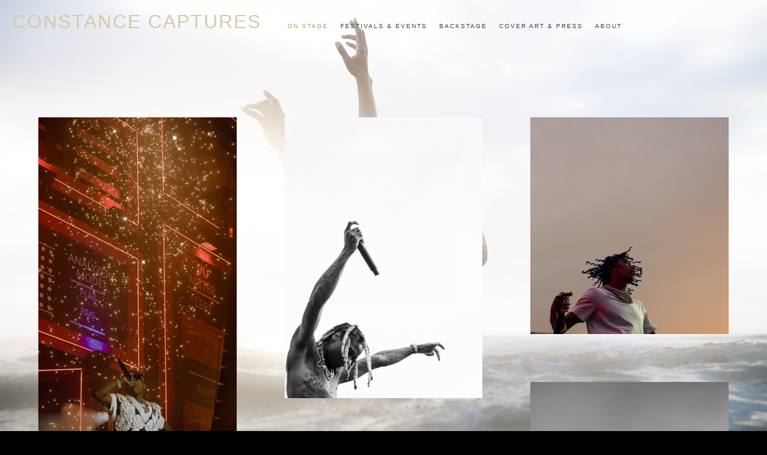

--- FILE ---
content_type: text/html; charset=UTF-8
request_url: https://www.constancecaptures.com/backstage/
body_size: 9774
content:
<!doctype html>
<html lang="en" site-body ng-controller="baseController" prefix="og: http://ogp.me/ns#">
<head>
        <title>BACKSTAGE</title>
    <base href="/">
    <meta charset="UTF-8">
    <meta http-equiv="X-UA-Compatible" content="IE=edge,chrome=1">
    <meta name="viewport" content="width=device-width, initial-scale=1">

    <link rel="manifest" href="/manifest.webmanifest">

	
    <meta name="keywords" content="constancecaptures.com, BACKSTAGE, Music concert photographer Munich hiphop rap rnb">
    <meta name="generator" content="constancecaptures.com">
    <meta name="author" content="constancecaptures.com">

    <meta itemprop="name" content="BACKSTAGE">
    <meta itemprop="url" content="https://www.constancecaptures.com/backstage/">

    <link rel="alternate" type="application/rss+xml" title="RSS BACKSTAGE" href="/extra/rss" />
    <!-- Open Graph data -->
    <meta property="og:title" name="title" content="BACKSTAGE">

	
    <meta property="og:site_name" content="Constance Captures">
    <meta property="og:url" content="https://www.constancecaptures.com/backstage/">
    <meta property="og:type" content="website">

            <!--    This part will not change dynamically: except for Gallery image-->

    <meta property="og:image" content="https://dvqlxo2m2q99q.cloudfront.net/000_clients/1339501/page/1339501ypMLlR4x.jpg">
    <meta property="og:image:height" content="3442">
    <meta property="og:image:width" content="2145">

    
    <meta property="fb:app_id" content="291101395346738">

    <!-- Twitter Card data -->
    <meta name="twitter:url" content="https://www.constancecaptures.com/backstage/">
    <meta name="twitter:title" content="BACKSTAGE">

	
	<meta name="twitter:site" content="Constance Captures">
    <meta name="twitter:creator" content="constancecaptures.com">

    <link rel="dns-prefetch" href="https://cdn.portfolioboxdns.com">

    	
	<link rel="icon" href="https://dvqlxo2m2q99q.cloudfront.net/000_clients/1339501/file/32x32-13395017IOB3OZX.ico" type="image/x-icon" />
    <link rel="shortcut icon" href="https://dvqlxo2m2q99q.cloudfront.net/000_clients/1339501/file/32x32-13395017IOB3OZX.jpg" type="image/jpeg" />
    <link rel="apple-touch-icon" sizes="57x57" href="https://dvqlxo2m2q99q.cloudfront.net/000_clients/1339501/file/57x57-13395017IOB3OZX.jpg" type="image/jpeg" />
	<link rel="apple-touch-icon" sizes="114x114" href="https://dvqlxo2m2q99q.cloudfront.net/000_clients/1339501/file/114x114-13395017IOB3OZX.jpg" type="image/jpeg" />
	<link rel="apple-touch-icon" sizes="72x72" href="https://dvqlxo2m2q99q.cloudfront.net/000_clients/1339501/file/72x72-13395017IOB3OZX.jpg" type="image/jpeg" />
	<link rel="apple-touch-icon" sizes="144x144" href="https://dvqlxo2m2q99q.cloudfront.net/000_clients/1339501/file/144x144-13395017IOB3OZX.jpg" type="image/jpeg" />
	<link rel="apple-touch-icon" sizes="60x60" href="https://dvqlxo2m2q99q.cloudfront.net/000_clients/1339501/file/60x60-13395017IOB3OZX.jpg" type="image/jpeg" />
	<link rel="apple-touch-icon" sizes="120x120" href="https://dvqlxo2m2q99q.cloudfront.net/000_clients/1339501/file/120x120-13395017IOB3OZX.jpg" type="image/jpeg" />
	<link rel="apple-touch-icon" sizes="76x76" href="https://dvqlxo2m2q99q.cloudfront.net/000_clients/1339501/file/76x76-13395017IOB3OZX.jpg" type="image/jpeg" />
	<link rel="apple-touch-icon" sizes="152x152" href="https://dvqlxo2m2q99q.cloudfront.net/000_clients/1339501/file/152x152-13395017IOB3OZX.jpg" type="image/jpeg" />
	<link rel="apple-touch-icon" sizes="196x196" href="https://dvqlxo2m2q99q.cloudfront.net/000_clients/1339501/file/196x196-13395017IOB3OZX.jpg" type="image/jpeg" />
	<link rel="mask-icon" href="https://dvqlxo2m2q99q.cloudfront.net/000_clients/1339501/file/16x16-13395017IOB3OZX.svg">
	<link rel="icon" href="https://dvqlxo2m2q99q.cloudfront.net/000_clients/1339501/file/196x196-13395017IOB3OZX.jpg" type="image/jpeg" />
	<link rel="icon" href="https://dvqlxo2m2q99q.cloudfront.net/000_clients/1339501/file/192x192-13395017IOB3OZX.jpg" type="image/jpeg" />
	<link rel="icon" href="https://dvqlxo2m2q99q.cloudfront.net/000_clients/1339501/file/168x168-13395017IOB3OZX.jpg" type="image/jpeg" />
	<link rel="icon" href="https://dvqlxo2m2q99q.cloudfront.net/000_clients/1339501/file/96x96-13395017IOB3OZX.jpg" type="image/jpeg" />
	<link rel="icon" href="https://dvqlxo2m2q99q.cloudfront.net/000_clients/1339501/file/48x48-13395017IOB3OZX.jpg" type="image/jpeg" />
	<link rel="icon" href="https://dvqlxo2m2q99q.cloudfront.net/000_clients/1339501/file/32x32-13395017IOB3OZX.jpg" type="image/jpeg" />
	<link rel="icon" href="https://dvqlxo2m2q99q.cloudfront.net/000_clients/1339501/file/16x16-13395017IOB3OZX.jpg" type="image/jpeg" />
	<link rel="icon" href="https://dvqlxo2m2q99q.cloudfront.net/000_clients/1339501/file/128x128-13395017IOB3OZX.jpg" type="image/jpeg" />
	<meta name="application-name" content="Constance Captures"/>
	<meta name="theme-color" content="#000000">
	<meta name="msapplication-config" content="browserconfig.xml" />

	<!-- sourcecss -->
<link rel="stylesheet" href="https://cdn.portfolioboxdns.com/pb3/application/_output/pb.out.front.ver.1753775869462.css" />
<!-- /sourcecss -->

    
            <script>
                var _gaq = _gaq || [];
                

                (function() {
                    var ga = document.createElement('script'); ga.type = 'text/javascript'; ga.async = true;
                    ga.src = ('https:' == document.location.protocol ? 'https://ssl' : 'http://www') + '.google-analytics.com/ga.js';
                    var s = document.getElementsByTagName('script')[0]; s.parentNode.insertBefore(ga, s);
                })();
            </script>
            

</head>
<body id="pb3-body" pb-style="siteBody.getStyles()" style="visibility: hidden;" ng-cloak class="{{siteBody.getClasses()}}" data-rightclick="{{site.EnableRightClick}}" data-imgshadow="{{site.ThumbDecorationHasShadow}}" data-imgradius="{{site.ThumbDecorationBorderRadius}}"  data-imgborder="{{site.ThumbDecorationBorderWidth}}">

<img ng-if="site.LogoDoUseFile == 1" ng-src="{{site.LogoFilePath}}" alt="" style="display:none;">

<pb-scrol-to-top></pb-scrol-to-top>

<div class="containerNgView" ng-view autoscroll="true" page-font-helper></div>

<div class="base" ng-cloak>
    <div ng-if="base.popup.show" class="popup">
        <div class="bg" ng-click="base.popup.close()"></div>
        <div class="content basePopup">
            <div ng-include="base.popup.view"></div>
        </div>
    </div>
</div>

<logout-front></logout-front>

<script src="https://cdn.portfolioboxdns.com/pb3/application/_output/3rd.out.front.ver.js"></script>

<!-- sourcejs -->
<script src="https://cdn.portfolioboxdns.com/pb3/application/_output/pb.out.front.ver.1753775869462.js"></script>
<!-- /sourcejs -->


<script>
    var isLoadedFromServer = true;
    var seeLiveMobApp = "";

    if(seeLiveMobApp == true || seeLiveMobApp == 1){
        if(pb.utils.isMobile() == true){
            pbAng.isMobileFront = seeLiveMobApp;
        }
    }
    var serverData = {
        siteJson : {"Guid":"19219ZZaybkIVuW3","Id":1339501,"Url":"constancecaptures.com","IsUnpublished":0,"SecondaryUrl":"constancevanrheenen.portfoliobox.net","AccountType":1,"LanguageId":0,"IsSiteLocked":0,"MetaValidationTag":null,"CustomCss":"","CustomHeaderBottom":null,"CustomBodyBottom":"","MobileLogoText":"Constance Captures","MobileMenuBoxColor":"#000000","MobileLogoDoUseFile":0,"MobileLogoFileName":"constance-captures-1-removebg-preview-240b05.png","MobileLogoFileHeight":500,"MobileLogoFileWidth":500,"MobileLogoFileNameS3Id":0,"MobileLogoFilePath":"https:\/\/dvqlxo2m2q99q.cloudfront.net\/000_clients\/1339501\/file\/constance-captures-1-removebg-preview-240b05.png","MobileLogoFontFamily":"Asap Condensed","MobileLogoFontSize":"24px","MobileLogoFontVariant":700,"MobileLogoFontColor":"#d6caab","MobileMenuFontFamily":"Verdana, Geneva, sans-serif","MobileMenuFontSize":"14px","MobileMenuFontVariant":"","MobileMenuFontColor":"#403f40","MobileMenuIconColor":"#403f40","SiteTitle":"Constance Captures","SeoKeywords":"Music concert photographer Munich hiphop rap rnb","SeoDescription":"Music and concert photographer based in Germany. ","ShowSocialMediaLinks":0,"SocialButtonStyle":2,"SocialButtonColor":"#c4b20e","SocialShowShareButtons":0,"SocialFacebookShareUrl":"constancecaptures.com","SocialFacebookUrl":null,"SocialTwitterUrl":null,"SocialFlickrUrl":null,"SocialLinkedInUrl":null,"SocialGooglePlusUrl":null,"SocialPinterestUrl":null,"SocialInstagramUrl":"https:\/\/www.instagram.com\/constance.captures\/","SocialBlogUrl":null,"SocialFollowButton":0,"SocialFacebookPicFileName":"13395012NRFLjyy.png","SocialHideLikeButton":1,"SocialFacebookPicFileNameS3Id":0,"SocialFacebookPicFilePath":"https:\/\/dvqlxo2m2q99q.cloudfront.net\/000_clients\/1339501\/file\/13395012NRFLjyy.png","BgImagePosition":1,"BgUseImage":0,"BgColor":"#000000","BgFileName":null,"BgFileWidth":null,"BgFileHeight":null,"BgFileNameS3Id":null,"BgFilePath":null,"BgBoxColor":"#000000","LogoDoUseFile":0,"LogoText":"Constance Captures","LogoFileName":"13395011F4SUHXY.jpg","LogoFileHeight":566,"LogoFileWidth":800,"LogoFileNameS3Id":0,"LogoFilePath":"https:\/\/dvqlxo2m2q99q.cloudfront.net\/000_clients\/1339501\/file\/13395011F4SUHXY.jpg","LogoDisplayHeight":"89px","LogoFontFamily":"Impact, Charcoal, sans-serif","LogoFontVariant":null,"LogoFontSize":"32px","LogoFontColor":"#d6caab","LogoFontSpacing":"4px","LogoFontUpperCase":1,"ActiveMenuFontIsUnderline":0,"ActiveMenuFontIsItalic":0,"ActiveMenuFontIsBold":0,"ActiveMenuFontColor":"#b39a6b","HoverMenuFontIsUnderline":0,"HoverMenuFontIsItalic":0,"HoverMenuFontIsBold":0,"HoverMenuBackgroundColor":null,"ActiveMenuBackgroundColor":null,"MenuFontFamily":"Verdana, Geneva, sans-serif","MenuFontVariant":"","MenuFontSize":"10px","MenuFontColor":"#403f40","MenuFontColorHover":"#ffffff","MenuBoxColor":"#000000","MenuBoxBorder":1,"MenuFontSpacing":"8px","MenuFontUpperCase":1,"H1FontFamily":"Verdana, Geneva, sans-serif","H1FontVariant":null,"H1FontColor":"#fffcff","H1FontSize":"23px","H1Spacing":"2px","H1UpperCase":1,"H2FontFamily":"'Trebuchet MS', Helvetica, sans-serif","H2FontVariant":null,"H2FontColor":"#ffffff","H2FontSize":"20px","H2Spacing":"1px","H2UpperCase":1,"H3FontFamily":"'Trebuchet MS', Helvetica, sans-serif","H3FontVariant":null,"H3FontColor":"#ffffff","H3FontSize":"14px","H3Spacing":"1px","H3UpperCase":0,"PFontFamily":"Verdana, Geneva, sans-serif","PFontVariant":null,"PFontColor":"#e8e8e8","PFontSize":"12px","PLineHeight":"30px","PLinkColor":"#b39a6b","PLinkColorHover":"#ffffff","PSpacing":"1px","PUpperCase":0,"ListFontFamily":"'Trebuchet MS', Helvetica, sans-serif","ListFontVariant":null,"ListFontColor":"#e8e8e8","ListFontSize":"11px","ListSpacing":"7px","ListUpperCase":1,"ButtonColor":"#e8e8e8","ButtonHoverColor":"#4d4d4d","ButtonTextColor":"#ffffff","SiteWidth":1,"ImageQuality":0,"DznLayoutGuid":8,"DsnLayoutViewFile":"horizontal03","DsnLayoutTitle":"horizontal03","DsnLayoutType":"wide","DsnMobileLayoutGuid":9,"DsnMobileLayoutViewFile":"mobilemenu09","DsnMobileLayoutTitle":"mobilemenu09","FaviconFileNameS3Id":0,"FaviconFileName":"144x144-13395017IOB3OZX.jpg","FaviconFilePath":"https:\/\/dvqlxo2m2q99q.cloudfront.net\/000_clients\/1339501\/file\/144x144-13395017IOB3OZX.jpg","ThumbDecorationBorderRadius":"0px","ThumbDecorationBorderWidth":"0px","ThumbDecorationBorderColor":"#000000","ThumbDecorationHasShadow":0,"MobileLogoDisplayHeight":"80px","IsFooterActive":0,"FooterContent":"","MenuIsInfoBoxActive":0,"MenuInfoBoxText":"","MenuImageFileName":null,"MenuImageFileNameS3Id":null,"MenuImageFilePath":null,"FontCss":"<link id='sitefonts' href='https:\/\/fonts.googleapis.com\/css?subset=latin,latin-ext,greek,cyrillic&family=Asap+Condensed:700' rel='stylesheet' type='text\/css'>","ShopSettings":{"Guid":"1339501Tbue1jep","SiteId":1339501,"ShopName":null,"Email":null,"ResponseSubject":null,"ResponseEmail":null,"ReceiptNote":null,"PaymentMethod":null,"InvoiceDueDays":30,"HasStripeUserData":null,"Address":null,"Zip":null,"City":null,"CountryCode":null,"OrgNr":null,"PayPalEmail":null,"Currency":null,"ShippingInfo":null,"ReturnPolicy":null,"TermsConditions":null,"ShippingRegions":[],"TaxRegions":[]},"UserTranslatedText":{"Guid":"1339501loX6JK0H","SiteId":1339501,"Message":"Message","YourName":"Your Name","EnterTheLetters":"Enter The Letters","Send":"Send","ThankYou":"Thank You","Refresh":"Refresh","Follow":"Follow","Comment":"Comment","Share":"Share","CommentOnPage":"Comment On Page","ShareTheSite":"Share The Site","ShareThePage":"Share The Page","AddToCart":"Add To Cart","ItemWasAddedToTheCart":"Item Was Added To The Cart","Item":"Item","YourCart":"Your Cart","YourInfo":"Your Info","Quantity":"Quantity","Product":"Product","ItemInCart":"Item In Cart","BillingAddress":"Billing Address","ShippingAddress":"Shipping Address","OrderSummary":"Order Summary","ProceedToPay":"Proceed To Payment","Payment":"Payment","CardPayTitle":"Credit card information","PaypalPayTitle":"This shop uses paypal to process your payment","InvoicePayTitle":"This shop uses invoice to collect your payment","ProceedToPaypal":"Proceed to paypal to pay","ConfirmInvoice":"Confirm and receive invoice","NameOnCard":"Name on card","APrice":"A Price","Options":"Options","SelectYourCountry":"Select Your Country","Remove":"Remove","NetPrice":"Net Price","Vat":"Vat","ShippingCost":"Shipping Cost","TotalPrice":"Total Price","Name":"Name","Address":"Address","Zip":"Zip","City":"City","State":"State\/Province","Country":"Country","Email":"Email","Phone":"Phone","ShippingInfo":"Shipping Info","Checkout":"Checkout","Organization":"Organization","DescriptionOrder":"Description","InvoiceDate":"Invoice Date","ReceiptDate":"Receipt Date","AmountDue":"Amount Due","AmountPaid":"Amount Paid","ConfirmAndCheckout":"Confirm And Checkout","Back":"Back","Pay":"Pay","ClickToPay":"Click To Pay","AnErrorHasOccurred":"An Error Has Occurred","PleaseContactUs":"Please Contact Us","Receipt":"Receipt","Print":"Print","Date":"Date","OrderNr":"Order Number","PayedWith":"Paid With","Seller":"Seller","HereIsYourReceipt":"Here Is Your Receipt","AcceptTheTerms":"Accept The Terms","Unsubscribe":"Unsubscribe","ViewThisOnline":"View This Online","Price":"Price","SubTotal":"Subtotal","Tax":"Tax","OrderCompleteMessage":"Please download your receipt.","DownloadReceipt":"Download Receipt","ReturnTo":"Return to site","ItemPurchasedFrom":"items was purchased from","SameAs":"Same As","SoldOut":"SOLD OUT","ThisPageIsLocked":"This page is locked","Invoice":"Invoice","BillTo":"Bill to:","Ref":"Reference no.","DueDate":"Due date","Notes":"Notes:","CookieMessage":"We are using cookies to give you the best experience on our site. By continuing to use this website you are agreeing to the use of cookies.","CompleteOrder":"Thank you for your order!","Prev":"Previous","Next":"Next","Tags":"Tags","Description":"Description","Educations":"Education","Experiences":"Experience","Awards":"Awards","Exhibitions":"Exhibitions","Skills":"Skills","Interests":"Interests","Languages":"Languages","Contacts":"Contacts","Present":"Present","created_at":"2019-08-08 22:20:02","updated_at":"2019-08-08 22:20:02"},"GoogleAnalyticsSnippet":"Music and concert photographer based in Munich.","GoogleAnalyticsObjects":"{\"objType\":\"_gaq\",\"account\":\"\"}","EnableRightClick":1,"EnableCookie":0,"EnableRSS":0,"SiteBGThumb":null,"ClubType":null,"ClubMemberAtSiteId":null,"ProfileImageFileName":null,"ProfileImageS3Id":null,"CoverImageFileName":null,"CoverImageS3Id":null,"ProfileImageFilePath":null,"CoverImageFilePath":null,"StandardBgImage":null,"NrOfProLikes":0,"NrOfFreeLikes":0,"NrOfLikes":0,"ClientCountryCode":"NL","HasRequestedSSLCert":3,"CertNextUpdateDate":1731550836,"IsFlickrWizardComplete":null,"FlickrNsId":null,"SignUpAccountType":1,"created_at":1565295602000},
        pageJson : {"Guid":"1339501fA6HP4FL","PageTitle":"BACKSTAGE","Uri":"backstage","IsStartPage":0,"IsFavorite":0,"IsUnPublished":0,"IsPasswordProtected":0,"SeoDescription":"","BlockContent":"","DescriptionPosition":1,"ListImageMargin":"24px","ListImageSize":3,"BgImage":"1339501jAVjyb9i.jpg","BgImageHeight":6720,"BgImageWidth":4480,"BgImagePosition":0,"BgImageS3LocationId":0,"PageBGThumb":1,"AddedToClubId":1,"DznTemplateGuid":59,"DsnTemplateType":"galleries","DsnTemplateSubGroup":"thumbs","DsnTemplatePartDirective":"part-gallery-thumb","DsnTemplateViewFile":"evenrows","DsnTemplateProperties":[{"type":"main-text-prop","position":"contentPanel"},{"type":"main-text-position-prop","position":"displaySettings","settings":{"enablePreStyle":0}},{"type":"gallery-prop","position":"contentPanel"},{"type":"image-size-prop","position":"displaySettings"},{"type":"image-margin-prop","position":"displaySettings"},{"type":"show-list-text-prop","position":"displaySettings"}],"DsnTemplateHasPicview":1,"DsnTemplateIsCustom":null,"DsnTemplateCustomTitle":null,"DsnTemplateCustomHtml":"","DsnTemplateCustomCss":"","DsnTemplateCustomJs":"","DznPicviewGuid":10,"DsnPicviewSettings":{"ShowTextPosition":1,"ShowEffect":1,"ShowTiming":1,"ShowPauseTiming":1},"DsnPicviewViewFile":"lightbox","DsnPicViewIsLinkable":0,"Picview":{"Fx":"fade","Timing":10000,"PauseTiming":1,"TextPosition":0,"BgSize":null},"DoShowGalleryItemListText":1,"FirstGalleryItemGuid":"1339501ypMLlR4x","GalleryItems":[{"Guid":"1339501ypMLlR4x","SiteId":1339501,"PageGuid":"1339501fA6HP4FL","FileName":"1339501ypMLlR4x.jpg","S3LocationId":0,"VideoThumbUrl":null,"VideoUrl":null,"VideoItemGuid":null,"Height":3442,"Width":2145,"Idx":0,"ListText":"Trippie Redd","TextContent":""},{"Guid":"1339501o6cmsjxM","SiteId":1339501,"PageGuid":"1339501fA6HP4FL","FileName":"1339501o6cmsjxM.jpg","S3LocationId":0,"VideoThumbUrl":null,"VideoUrl":null,"VideoItemGuid":null,"Height":6545,"Width":4363,"Idx":1,"ListText":"","TextContent":""},{"Guid":"1339501PpZwc0MD","SiteId":1339501,"PageGuid":"1339501fA6HP4FL","FileName":"1339501PpZwc0MD.jpg","S3LocationId":0,"VideoThumbUrl":null,"VideoUrl":null,"VideoItemGuid":null,"Height":6720,"Width":4480,"Idx":2,"ListText":"","TextContent":""},{"Guid":"13395015yqMUHnt","SiteId":1339501,"PageGuid":"1339501fA6HP4FL","FileName":"13395015yqMUHnt.jpg","S3LocationId":0,"VideoThumbUrl":null,"VideoUrl":null,"VideoItemGuid":null,"Height":6720,"Width":4480,"Idx":3,"ListText":"","TextContent":""},{"Guid":"1339501mmLiBMIV","SiteId":1339501,"PageGuid":"1339501fA6HP4FL","FileName":"1339501mmLiBMIV.jpg","S3LocationId":0,"VideoThumbUrl":null,"VideoUrl":null,"VideoItemGuid":null,"Height":3942,"Width":2633,"Idx":4,"ListText":"CKAY","TextContent":""},{"Guid":"1339501PltF1504","SiteId":1339501,"PageGuid":"1339501fA6HP4FL","FileName":"1339501PltF1504.jpg","S3LocationId":0,"VideoThumbUrl":null,"VideoUrl":null,"VideoItemGuid":null,"Height":4240,"Width":2832,"Idx":5,"ListText":"Sigourney K","TextContent":""},{"Guid":"1339501Q84sTYhk","SiteId":1339501,"PageGuid":"1339501fA6HP4FL","FileName":"1339501Q84sTYhk.jpg","S3LocationId":0,"VideoThumbUrl":null,"VideoUrl":null,"VideoItemGuid":null,"Height":4240,"Width":2832,"Idx":6,"ListText":"Yade Lauren","TextContent":""},{"Guid":"1339501dZXbb2X7","SiteId":1339501,"PageGuid":"1339501fA6HP4FL","FileName":"1339501dZXbb2X7.jpg","S3LocationId":0,"VideoThumbUrl":null,"VideoUrl":null,"VideoItemGuid":null,"Height":3372,"Width":2101,"Idx":7,"ListText":"Oh My! Festival","TextContent":""},{"Guid":"13395015bWeRHW4","SiteId":1339501,"PageGuid":"1339501fA6HP4FL","FileName":"13395015bWeRHW4.jpg","S3LocationId":0,"VideoThumbUrl":null,"VideoUrl":null,"VideoItemGuid":null,"Height":4480,"Width":2987,"Idx":8,"ListText":"M Huncho","TextContent":""},{"Guid":"13395019WUHKRDQ","SiteId":1339501,"PageGuid":"1339501fA6HP4FL","FileName":"13395019WUHKRDQ.jpg","S3LocationId":0,"VideoThumbUrl":null,"VideoUrl":null,"VideoItemGuid":null,"Height":897,"Width":575,"Idx":9,"ListText":"","TextContent":""},{"Guid":"1339501owhYSP0i","SiteId":1339501,"PageGuid":"1339501fA6HP4FL","FileName":"1339501owhYSP0i.jpg","S3LocationId":0,"VideoThumbUrl":null,"VideoUrl":null,"VideoItemGuid":null,"Height":6720,"Width":4480,"Idx":10,"ListText":"","TextContent":""},{"Guid":"13395015RYJJtph","SiteId":1339501,"PageGuid":"1339501fA6HP4FL","FileName":"13395015RYJJtph.jpg","S3LocationId":0,"VideoThumbUrl":null,"VideoUrl":null,"VideoItemGuid":null,"Height":6101,"Width":4480,"Idx":11,"ListText":"","TextContent":""},{"Guid":"1339501iObWSoWm","SiteId":1339501,"PageGuid":"1339501fA6HP4FL","FileName":"1339501iObWSoWm.jpg","S3LocationId":0,"VideoThumbUrl":null,"VideoUrl":null,"VideoItemGuid":null,"Height":6720,"Width":4480,"Idx":12,"ListText":"Joshua J","TextContent":""},{"Guid":"13395016L5aZG60","SiteId":1339501,"PageGuid":"1339501fA6HP4FL","FileName":"13395016L5aZG60.jpg","S3LocationId":0,"VideoThumbUrl":null,"VideoUrl":null,"VideoItemGuid":null,"Height":6720,"Width":4480,"Idx":13,"ListText":"","TextContent":""},{"Guid":"1339501ZJ29TRzu","SiteId":1339501,"PageGuid":"1339501fA6HP4FL","FileName":"1339501ZJ29TRzu.jpg","S3LocationId":0,"VideoThumbUrl":null,"VideoUrl":null,"VideoItemGuid":null,"Height":6720,"Width":4480,"Idx":14,"ListText":"","TextContent":""},{"Guid":"1339501DriDFfsy","SiteId":1339501,"PageGuid":"1339501fA6HP4FL","FileName":"1339501DriDFfsy.jpg","S3LocationId":0,"VideoThumbUrl":null,"VideoUrl":null,"VideoItemGuid":null,"Height":4480,"Width":6720,"Idx":15,"ListText":"","TextContent":""},{"Guid":"13395010H6rZhix","SiteId":1339501,"PageGuid":"1339501fA6HP4FL","FileName":"13395010H6rZhix.jpg","S3LocationId":0,"VideoThumbUrl":null,"VideoUrl":null,"VideoItemGuid":null,"Height":4665,"Width":3110,"Idx":16,"ListText":"","TextContent":""},{"Guid":"1339501qg7IcSSq","SiteId":1339501,"PageGuid":"1339501fA6HP4FL","FileName":"1339501qg7IcSSq.jpg","S3LocationId":0,"VideoThumbUrl":null,"VideoUrl":null,"VideoItemGuid":null,"Height":6720,"Width":4480,"Idx":17,"ListText":"","TextContent":""},{"Guid":"1339501xaIC4KGL","SiteId":1339501,"PageGuid":"1339501fA6HP4FL","FileName":"1339501xaIC4KGL.jpg","S3LocationId":0,"VideoThumbUrl":null,"VideoUrl":null,"VideoItemGuid":null,"Height":6540,"Width":4360,"Idx":18,"ListText":"","TextContent":""},{"Guid":"1339501yHHjnKRX","SiteId":1339501,"PageGuid":"1339501fA6HP4FL","FileName":"1339501yHHjnKRX.jpg","S3LocationId":0,"VideoThumbUrl":null,"VideoUrl":null,"VideoItemGuid":null,"Height":4289,"Width":6433,"Idx":19,"ListText":"","TextContent":""},{"Guid":"1339501llEJI05D","SiteId":1339501,"PageGuid":"1339501fA6HP4FL","FileName":"1339501llEJI05D.jpg","S3LocationId":0,"VideoThumbUrl":null,"VideoUrl":null,"VideoItemGuid":null,"Height":6720,"Width":4480,"Idx":20,"ListText":"","TextContent":""},{"Guid":"1339501eVCBC1q4","SiteId":1339501,"PageGuid":"1339501fA6HP4FL","FileName":"1339501eVCBC1q4.jpg","S3LocationId":0,"VideoThumbUrl":null,"VideoUrl":null,"VideoItemGuid":null,"Height":6720,"Width":4480,"Idx":21,"ListText":"luidji","TextContent":""},{"Guid":"13395012ZFAgNg4","SiteId":1339501,"PageGuid":"1339501fA6HP4FL","FileName":"13395012ZFAgNg4.jpg","S3LocationId":0,"VideoThumbUrl":null,"VideoUrl":null,"VideoItemGuid":null,"Height":4480,"Width":6720,"Idx":22,"ListText":"","TextContent":""},{"Guid":"1339501qlwNp46T","SiteId":1339501,"PageGuid":"1339501fA6HP4FL","FileName":"1339501qlwNp46T.jpg","S3LocationId":0,"VideoThumbUrl":null,"VideoUrl":null,"VideoItemGuid":null,"Height":6720,"Width":4480,"Idx":23,"ListText":"Fernando Halman","TextContent":""},{"Guid":"1339501pOeO2pDZ","SiteId":1339501,"PageGuid":"1339501fA6HP4FL","FileName":"1339501pOeO2pDZ.jpg","S3LocationId":0,"VideoThumbUrl":null,"VideoUrl":null,"VideoItemGuid":null,"Height":6720,"Width":4480,"Idx":24,"ListText":"","TextContent":""},{"Guid":"1339501ILtN07hV","SiteId":1339501,"PageGuid":"1339501fA6HP4FL","FileName":"1339501ILtN07hV.jpg","S3LocationId":0,"VideoThumbUrl":null,"VideoUrl":null,"VideoItemGuid":null,"Height":6720,"Width":4480,"Idx":25,"ListText":"","TextContent":""},{"Guid":"13395019VkLHu4Y","SiteId":1339501,"PageGuid":"1339501fA6HP4FL","FileName":"13395019VkLHu4Y.jpg","S3LocationId":0,"VideoThumbUrl":null,"VideoUrl":null,"VideoItemGuid":null,"Height":2240,"Width":3360,"Idx":26,"ListText":"Rico","TextContent":""},{"Guid":"1339501FQkd3xAX","SiteId":1339501,"PageGuid":"1339501fA6HP4FL","FileName":"1339501FQkd3xAX.jpg","S3LocationId":0,"VideoThumbUrl":null,"VideoUrl":null,"VideoItemGuid":null,"Height":3360,"Width":2240,"Idx":27,"ListText":"","TextContent":""},{"Guid":"1339501NYwqlJOE","SiteId":1339501,"PageGuid":"1339501fA6HP4FL","FileName":"1339501NYwqlJOE.jpg","S3LocationId":0,"VideoThumbUrl":null,"VideoUrl":null,"VideoItemGuid":null,"Height":6720,"Width":4480,"Idx":28,"ListText":"","TextContent":""},{"Guid":"1339501SEpnRRhA","SiteId":1339501,"PageGuid":"1339501fA6HP4FL","FileName":"1339501SEpnRRhA.jpg","S3LocationId":0,"VideoThumbUrl":null,"VideoUrl":null,"VideoItemGuid":null,"Height":6306,"Width":4013,"Idx":29,"ListText":"","TextContent":""},{"Guid":"1339501tlDtPCXL","SiteId":1339501,"PageGuid":"1339501fA6HP4FL","FileName":"1339501tlDtPCXL.jpg","S3LocationId":0,"VideoThumbUrl":null,"VideoUrl":null,"VideoItemGuid":null,"Height":4480,"Width":4048,"Idx":30,"ListText":"","TextContent":""},{"Guid":"1339501c777Go1y","SiteId":1339501,"PageGuid":"1339501fA6HP4FL","FileName":"1339501c777Go1y.jpg","S3LocationId":0,"VideoThumbUrl":null,"VideoUrl":null,"VideoItemGuid":null,"Height":6720,"Width":4480,"Idx":31,"ListText":"JAY-WAY","TextContent":""},{"Guid":"13395015y9ov25f","SiteId":1339501,"PageGuid":"1339501fA6HP4FL","FileName":"13395015y9ov25f.jpg","S3LocationId":0,"VideoThumbUrl":null,"VideoUrl":null,"VideoItemGuid":null,"Height":3884,"Width":5385,"Idx":32,"ListText":"","TextContent":""},{"Guid":"1339501li3u8iGb","SiteId":1339501,"PageGuid":"1339501fA6HP4FL","FileName":"1339501li3u8iGb.jpg","S3LocationId":0,"VideoThumbUrl":null,"VideoUrl":null,"VideoItemGuid":null,"Height":6720,"Width":4480,"Idx":33,"ListText":"","TextContent":""},{"Guid":"1339501Yvxyezgj","SiteId":1339501,"PageGuid":"1339501fA6HP4FL","FileName":"1339501Yvxyezgj.jpg","S3LocationId":0,"VideoThumbUrl":null,"VideoUrl":null,"VideoItemGuid":null,"Height":6720,"Width":4480,"Idx":34,"ListText":"","TextContent":""},{"Guid":"13395011nUuA0Wx","SiteId":1339501,"PageGuid":"1339501fA6HP4FL","FileName":"13395011nUuA0Wx.jpg","S3LocationId":0,"VideoThumbUrl":null,"VideoUrl":null,"VideoItemGuid":null,"Height":6720,"Width":4480,"Idx":35,"ListText":"","TextContent":""},{"Guid":"13395011y6MKShX","SiteId":1339501,"PageGuid":"1339501fA6HP4FL","FileName":"13395011y6MKShX.jpg","S3LocationId":0,"VideoThumbUrl":null,"VideoUrl":null,"VideoItemGuid":null,"Height":5184,"Width":3456,"Idx":36,"ListText":"Hare Squead","TextContent":""},{"Guid":"1339501sudp143i","SiteId":1339501,"PageGuid":"1339501fA6HP4FL","FileName":"1339501sudp143i.jpg","S3LocationId":0,"VideoThumbUrl":null,"VideoUrl":null,"VideoItemGuid":null,"Height":3456,"Width":5184,"Idx":37,"ListText":"","TextContent":""},{"Guid":"1339501KsnCubSk","SiteId":1339501,"PageGuid":"1339501fA6HP4FL","FileName":"1339501KsnCubSk.jpg","S3LocationId":0,"VideoThumbUrl":null,"VideoUrl":null,"VideoItemGuid":null,"Height":5184,"Width":3456,"Idx":38,"ListText":"","TextContent":""},{"Guid":"1339501rSoI97IB","SiteId":1339501,"PageGuid":"1339501fA6HP4FL","FileName":"1339501rSoI97IB.jpg","S3LocationId":0,"VideoThumbUrl":null,"VideoUrl":null,"VideoItemGuid":null,"Height":5184,"Width":3456,"Idx":39,"ListText":"","TextContent":""},{"Guid":"1339501ZHef6pjB","SiteId":1339501,"PageGuid":"1339501fA6HP4FL","FileName":"1339501ZHef6pjB.jpg","S3LocationId":0,"VideoThumbUrl":null,"VideoUrl":null,"VideoItemGuid":null,"Height":6720,"Width":4480,"Idx":40,"ListText":"","TextContent":""},{"Guid":"1339501dL0nQaMV","SiteId":1339501,"PageGuid":"1339501fA6HP4FL","FileName":"1339501dL0nQaMV.jpg","S3LocationId":0,"VideoThumbUrl":null,"VideoUrl":null,"VideoItemGuid":null,"Height":6720,"Width":4480,"Idx":41,"ListText":"","TextContent":""},{"Guid":"1339501zkPCd0Iq","SiteId":1339501,"PageGuid":"1339501fA6HP4FL","FileName":"1339501zkPCd0Iq.jpg","S3LocationId":0,"VideoThumbUrl":null,"VideoUrl":null,"VideoItemGuid":null,"Height":1365,"Width":2048,"Idx":42,"ListText":"BNN HIP HOP STARS EVENT","TextContent":""},{"Guid":"1339501qwecm3Dl","SiteId":1339501,"PageGuid":"1339501fA6HP4FL","FileName":"1339501qwecm3Dl.jpg","S3LocationId":0,"VideoThumbUrl":null,"VideoUrl":null,"VideoItemGuid":null,"Height":2048,"Width":1365,"Idx":43,"ListText":"","TextContent":""},{"Guid":"13395018R5chkZ9","SiteId":1339501,"PageGuid":"1339501fA6HP4FL","FileName":"13395018R5chkZ9.jpg","S3LocationId":0,"VideoThumbUrl":null,"VideoUrl":null,"VideoItemGuid":null,"Height":2048,"Width":1365,"Idx":44,"ListText":"","TextContent":""},{"Guid":"1339501BLzemCwD","SiteId":1339501,"PageGuid":"1339501fA6HP4FL","FileName":"1339501BLzemCwD.jpg","S3LocationId":0,"VideoThumbUrl":null,"VideoUrl":null,"VideoItemGuid":null,"Height":2048,"Width":1365,"Idx":45,"ListText":"","TextContent":""},{"Guid":"1339501tlaNJFRO","SiteId":1339501,"PageGuid":"1339501fA6HP4FL","FileName":"1339501tlaNJFRO.jpg","S3LocationId":0,"VideoThumbUrl":null,"VideoUrl":null,"VideoItemGuid":null,"Height":2048,"Width":1365,"Idx":46,"ListText":"","TextContent":""},{"Guid":"1339501m7sp1snq","SiteId":1339501,"PageGuid":"1339501fA6HP4FL","FileName":"1339501m7sp1snq.jpg","S3LocationId":0,"VideoThumbUrl":null,"VideoUrl":null,"VideoItemGuid":null,"Height":2048,"Width":1365,"Idx":47,"ListText":"","TextContent":""},{"Guid":"1339501qweSrCAG","SiteId":1339501,"PageGuid":"1339501fA6HP4FL","FileName":"1339501qweSrCAG.jpg","S3LocationId":0,"VideoThumbUrl":null,"VideoUrl":null,"VideoItemGuid":null,"Height":2048,"Width":1365,"Idx":48,"ListText":"","TextContent":""},{"Guid":"1339501NitZxwOJ","SiteId":1339501,"PageGuid":"1339501fA6HP4FL","FileName":"1339501NitZxwOJ.jpg","S3LocationId":0,"VideoThumbUrl":null,"VideoUrl":null,"VideoItemGuid":null,"Height":2048,"Width":1365,"Idx":49,"ListText":"","TextContent":""},{"Guid":"1339501fLk9DWfl","SiteId":1339501,"PageGuid":"1339501fA6HP4FL","FileName":"1339501fLk9DWfl.jpg","S3LocationId":0,"VideoThumbUrl":null,"VideoUrl":null,"VideoItemGuid":null,"Height":2048,"Width":1365,"Idx":50,"ListText":"","TextContent":""},{"Guid":"1339501kzoYYqYc","SiteId":1339501,"PageGuid":"1339501fA6HP4FL","FileName":"1339501kzoYYqYc.jpg","S3LocationId":0,"VideoThumbUrl":null,"VideoUrl":null,"VideoItemGuid":null,"Height":2048,"Width":1365,"Idx":51,"ListText":"","TextContent":""},{"Guid":"1339501QbTI2FCq","SiteId":1339501,"PageGuid":"1339501fA6HP4FL","FileName":"1339501QbTI2FCq.jpg","S3LocationId":0,"VideoThumbUrl":null,"VideoUrl":null,"VideoItemGuid":null,"Height":5555,"Width":4480,"Idx":52,"ListText":"","TextContent":""}],"Slideshow":{"Fx":null,"Timing":10000,"PauseTiming":0,"TextPosition":0,"BgSize":null},"AddedToExpo":0,"FontCss":"","CreatedAt":"2020-03-18 11:39:37"},
        menuJson : [{"Guid":"1339501iDiSmuZh","SiteId":1339501,"PageGuid":"13395016xSdzdIW","Title":"ON   STAGE","Url":"\/concerts","Target":"_self","ListOrder":0,"ParentGuid":null,"created_at":"2019-08-08 23:03:11","updated_at":"2022-03-22 12:29:25","Children":[]},{"Guid":"1339501X0LTuvXJ","SiteId":1339501,"PageGuid":"1339501yCTFgCEQ","Title":"FESTIVALS & EVENTS","Url":"\/events","Target":"_self","ListOrder":1,"ParentGuid":null,"created_at":"2022-12-29 13:45:24","updated_at":"2022-12-30 15:08:55","Children":[]},{"Guid":"1339501BBgeouTu","SiteId":1339501,"PageGuid":"1339501fA6HP4FL","Title":"BACKSTAGE","Url":"\/backstage","Target":"_self","ListOrder":2,"ParentGuid":null,"created_at":"2020-03-18 11:40:20","updated_at":"2022-12-29 13:48:24","Children":[]},{"Guid":"13395017gZySMdH","SiteId":1339501,"PageGuid":"1339501dkzmtbtV","Title":"Cover Art & Press","Url":"\/coverartpress","Target":"_self","ListOrder":3,"ParentGuid":null,"created_at":"2019-08-08 22:45:41","updated_at":"2022-12-29 13:48:24","Children":[]},{"Guid":"1339501gA6cFj0S","SiteId":1339501,"PageGuid":"1339501TXHPM5um","Title":"ABOUT","Url":"\/aboutme","Target":"_self","ListOrder":4,"ParentGuid":null,"created_at":"2019-08-09 00:18:13","updated_at":"2022-12-29 13:48:25","Children":[]},{"Guid":"1339501z1IfnTNY","SiteId":1339501,"PageGuid":null,"Title":"","Url":null,"Target":"_blank","ListOrder":5,"ParentGuid":null,"created_at":"2022-05-01 17:19:48","updated_at":"2022-12-29 13:48:25","Children":[]}],
        timestamp: 1764171518,
        resourceVer: 379,
        frontDictionaryJson: {"common":{"text404":"The page you are looking for does not exist!","noStartPage":"You don't have a start page","noStartPageText1":"Use any page as your start page or create a new page.","noStartPageText2":"How do I use an an existing page as my start page?","noStartPageText3":"- Click on PAGES (In the admin panel to the right)","noStartPageText4":"- Click on the page you want to have as your start page.","noStartPageText5":"- Toggle the Start page switch.","noStartPage2":"This website doesn't have any start page","loginAt":"Login at","toManage":"to manage the website.","toAddContent":"to add content.","noContent1":"Create your first page","noContent11":"Create your first page","noContent111":"Click on New Page","noContent2":"Click on <span>new page<\/span> to add your content to galleries, blogs, e-commerce and much more","noContent":"This website doesn't have any content","onlinePortfolioWebsite":"Online portfolio website","addToCartMessage":"The item has been added to your cart","iaccepthe":"I accept the","termsandconditions":"terms & conditions","andthe":"and the","returnpolicy":"return policy","admin":"Admin","back":"Back","edit":"Edit","appreciate":"Appreciate","portfolioboxLikes":"Portfoliobox Likes","like":"Like","youCanOnlyLikeOnce":"You can only like once","search":"Search","blog":"Blog","allow":"Allow","allowNecessary":"Allow Necessary","leaveWebsite":"Leave Website"},"monthName":{"january":"January","february":"February","march":"March","april":"April","may":"May","june":"June","july":"July","august":"August","september":"September","october":"October","november":"November","december":"December"}}    };

    var allowinfscroll = "false";
    allowinfscroll = (allowinfscroll == undefined) ? true : (allowinfscroll == 'true') ? true : false;

    var isAdmin = false;
    var addScroll = false;
    var expTimer = false;

    $('body').css({
        visibility: 'visible'
    });

    pb.initializer.start(serverData,isAdmin,function(){
        pbAng.App.start();
    });

    //add for custom JS
    var tempObj = {};
</script>

<script>
    window.pb_analytic = {
        ver: 3,
        s_id: (pb && pb.data && pb.data.site) ? pb.data.site.Id : 0,
        h_s_id: "a79a6d0d24a3d125354c2e9fad6605a4",
    }
</script>
<script defer src="https://cdn.portfolioboxdns.com/0000_static/app/analytics.min.js"></script>


<!--<script type="text/javascript" src="https://maps.google.com/maps/api/js?sensor=true"></script>-->


                    <script type="application/ld+json">
                    {
                        "@context": "https://schema.org/",
                        "@type": "WebSite",
                        "url": "https://www.constancecaptures.com/backstage",
                        "name": "Constance Captures",
                        "author": {
                            "@type": "Person",
                            "name": "Constance VR"
                        },
                        "description": "Music and concert photographer based in Germany. ",
                        "publisher": "Constance Captures"
                    }
                    </script>
                
                        <script type="application/ld+json">
                        {
                            "@context": "https://schema.org/",
                            "@type": "CreativeWork",
                            "url": "https://www.constancecaptures.com/backstage",
                        "image":[
                                {
                                    "@type": "ImageObject",
                                    "image": "https://dvqlxo2m2q99q.cloudfront.net/000_clients/1339501/page/1339501ypMLlR4x.jpg",
                                    "contentUrl": "https://dvqlxo2m2q99q.cloudfront.net/000_clients/1339501/page/1339501ypMLlR4x.jpg",
                                    "description": "No Description",
                                    "name": "Trippie Redd",
                                    "height": "3442",
                                    "width": "2145"
                                }
                                ,
                                {
                                    "@type": "ImageObject",
                                    "image": "https://dvqlxo2m2q99q.cloudfront.net/000_clients/1339501/page/1339501o6cmsjxM.jpg",
                                    "contentUrl": "https://dvqlxo2m2q99q.cloudfront.net/000_clients/1339501/page/1339501o6cmsjxM.jpg",
                                    "description": "No Description",
                                    "name": "BACKSTAGE",
                                    "height": "6545",
                                    "width": "4363"
                                }
                                ,
                                {
                                    "@type": "ImageObject",
                                    "image": "https://dvqlxo2m2q99q.cloudfront.net/000_clients/1339501/page/1339501PpZwc0MD.jpg",
                                    "contentUrl": "https://dvqlxo2m2q99q.cloudfront.net/000_clients/1339501/page/1339501PpZwc0MD.jpg",
                                    "description": "No Description",
                                    "name": "BACKSTAGE",
                                    "height": "6720",
                                    "width": "4480"
                                }
                                ,
                                {
                                    "@type": "ImageObject",
                                    "image": "https://dvqlxo2m2q99q.cloudfront.net/000_clients/1339501/page/13395015yqMUHnt.jpg",
                                    "contentUrl": "https://dvqlxo2m2q99q.cloudfront.net/000_clients/1339501/page/13395015yqMUHnt.jpg",
                                    "description": "No Description",
                                    "name": "BACKSTAGE",
                                    "height": "6720",
                                    "width": "4480"
                                }
                                ,
                                {
                                    "@type": "ImageObject",
                                    "image": "https://dvqlxo2m2q99q.cloudfront.net/000_clients/1339501/page/1339501mmLiBMIV.jpg",
                                    "contentUrl": "https://dvqlxo2m2q99q.cloudfront.net/000_clients/1339501/page/1339501mmLiBMIV.jpg",
                                    "description": "No Description",
                                    "name": "CKAY",
                                    "height": "3942",
                                    "width": "2633"
                                }
                                ,
                                {
                                    "@type": "ImageObject",
                                    "image": "https://dvqlxo2m2q99q.cloudfront.net/000_clients/1339501/page/1339501PltF1504.jpg",
                                    "contentUrl": "https://dvqlxo2m2q99q.cloudfront.net/000_clients/1339501/page/1339501PltF1504.jpg",
                                    "description": "No Description",
                                    "name": "Sigourney K",
                                    "height": "4240",
                                    "width": "2832"
                                }
                                ,
                                {
                                    "@type": "ImageObject",
                                    "image": "https://dvqlxo2m2q99q.cloudfront.net/000_clients/1339501/page/1339501Q84sTYhk.jpg",
                                    "contentUrl": "https://dvqlxo2m2q99q.cloudfront.net/000_clients/1339501/page/1339501Q84sTYhk.jpg",
                                    "description": "No Description",
                                    "name": "Yade Lauren",
                                    "height": "4240",
                                    "width": "2832"
                                }
                                ,
                                {
                                    "@type": "ImageObject",
                                    "image": "https://dvqlxo2m2q99q.cloudfront.net/000_clients/1339501/page/1339501dZXbb2X7.jpg",
                                    "contentUrl": "https://dvqlxo2m2q99q.cloudfront.net/000_clients/1339501/page/1339501dZXbb2X7.jpg",
                                    "description": "No Description",
                                    "name": "Oh My! Festival",
                                    "height": "3372",
                                    "width": "2101"
                                }
                                ,
                                {
                                    "@type": "ImageObject",
                                    "image": "https://dvqlxo2m2q99q.cloudfront.net/000_clients/1339501/page/13395015bWeRHW4.jpg",
                                    "contentUrl": "https://dvqlxo2m2q99q.cloudfront.net/000_clients/1339501/page/13395015bWeRHW4.jpg",
                                    "description": "No Description",
                                    "name": "M Huncho",
                                    "height": "4480",
                                    "width": "2987"
                                }
                                ,
                                {
                                    "@type": "ImageObject",
                                    "image": "https://dvqlxo2m2q99q.cloudfront.net/000_clients/1339501/page/13395019WUHKRDQ.jpg",
                                    "contentUrl": "https://dvqlxo2m2q99q.cloudfront.net/000_clients/1339501/page/13395019WUHKRDQ.jpg",
                                    "description": "No Description",
                                    "name": "BACKSTAGE",
                                    "height": "897",
                                    "width": "575"
                                }
                                ,
                                {
                                    "@type": "ImageObject",
                                    "image": "https://dvqlxo2m2q99q.cloudfront.net/000_clients/1339501/page/1339501owhYSP0i.jpg",
                                    "contentUrl": "https://dvqlxo2m2q99q.cloudfront.net/000_clients/1339501/page/1339501owhYSP0i.jpg",
                                    "description": "No Description",
                                    "name": "BACKSTAGE",
                                    "height": "6720",
                                    "width": "4480"
                                }
                                ,
                                {
                                    "@type": "ImageObject",
                                    "image": "https://dvqlxo2m2q99q.cloudfront.net/000_clients/1339501/page/13395015RYJJtph.jpg",
                                    "contentUrl": "https://dvqlxo2m2q99q.cloudfront.net/000_clients/1339501/page/13395015RYJJtph.jpg",
                                    "description": "No Description",
                                    "name": "BACKSTAGE",
                                    "height": "6101",
                                    "width": "4480"
                                }
                                ,
                                {
                                    "@type": "ImageObject",
                                    "image": "https://dvqlxo2m2q99q.cloudfront.net/000_clients/1339501/page/1339501iObWSoWm.jpg",
                                    "contentUrl": "https://dvqlxo2m2q99q.cloudfront.net/000_clients/1339501/page/1339501iObWSoWm.jpg",
                                    "description": "No Description",
                                    "name": "Joshua J",
                                    "height": "6720",
                                    "width": "4480"
                                }
                                ,
                                {
                                    "@type": "ImageObject",
                                    "image": "https://dvqlxo2m2q99q.cloudfront.net/000_clients/1339501/page/13395016L5aZG60.jpg",
                                    "contentUrl": "https://dvqlxo2m2q99q.cloudfront.net/000_clients/1339501/page/13395016L5aZG60.jpg",
                                    "description": "No Description",
                                    "name": "BACKSTAGE",
                                    "height": "6720",
                                    "width": "4480"
                                }
                                ,
                                {
                                    "@type": "ImageObject",
                                    "image": "https://dvqlxo2m2q99q.cloudfront.net/000_clients/1339501/page/1339501ZJ29TRzu.jpg",
                                    "contentUrl": "https://dvqlxo2m2q99q.cloudfront.net/000_clients/1339501/page/1339501ZJ29TRzu.jpg",
                                    "description": "No Description",
                                    "name": "BACKSTAGE",
                                    "height": "6720",
                                    "width": "4480"
                                }
                                ,
                                {
                                    "@type": "ImageObject",
                                    "image": "https://dvqlxo2m2q99q.cloudfront.net/000_clients/1339501/page/1339501DriDFfsy.jpg",
                                    "contentUrl": "https://dvqlxo2m2q99q.cloudfront.net/000_clients/1339501/page/1339501DriDFfsy.jpg",
                                    "description": "No Description",
                                    "name": "BACKSTAGE",
                                    "height": "4480",
                                    "width": "6720"
                                }
                                ,
                                {
                                    "@type": "ImageObject",
                                    "image": "https://dvqlxo2m2q99q.cloudfront.net/000_clients/1339501/page/13395010H6rZhix.jpg",
                                    "contentUrl": "https://dvqlxo2m2q99q.cloudfront.net/000_clients/1339501/page/13395010H6rZhix.jpg",
                                    "description": "No Description",
                                    "name": "BACKSTAGE",
                                    "height": "4665",
                                    "width": "3110"
                                }
                                ,
                                {
                                    "@type": "ImageObject",
                                    "image": "https://dvqlxo2m2q99q.cloudfront.net/000_clients/1339501/page/1339501qg7IcSSq.jpg",
                                    "contentUrl": "https://dvqlxo2m2q99q.cloudfront.net/000_clients/1339501/page/1339501qg7IcSSq.jpg",
                                    "description": "No Description",
                                    "name": "BACKSTAGE",
                                    "height": "6720",
                                    "width": "4480"
                                }
                                ,
                                {
                                    "@type": "ImageObject",
                                    "image": "https://dvqlxo2m2q99q.cloudfront.net/000_clients/1339501/page/1339501xaIC4KGL.jpg",
                                    "contentUrl": "https://dvqlxo2m2q99q.cloudfront.net/000_clients/1339501/page/1339501xaIC4KGL.jpg",
                                    "description": "No Description",
                                    "name": "BACKSTAGE",
                                    "height": "6540",
                                    "width": "4360"
                                }
                                ,
                                {
                                    "@type": "ImageObject",
                                    "image": "https://dvqlxo2m2q99q.cloudfront.net/000_clients/1339501/page/1339501yHHjnKRX.jpg",
                                    "contentUrl": "https://dvqlxo2m2q99q.cloudfront.net/000_clients/1339501/page/1339501yHHjnKRX.jpg",
                                    "description": "No Description",
                                    "name": "BACKSTAGE",
                                    "height": "4289",
                                    "width": "6433"
                                }
                                ,
                                {
                                    "@type": "ImageObject",
                                    "image": "https://dvqlxo2m2q99q.cloudfront.net/000_clients/1339501/page/1339501llEJI05D.jpg",
                                    "contentUrl": "https://dvqlxo2m2q99q.cloudfront.net/000_clients/1339501/page/1339501llEJI05D.jpg",
                                    "description": "No Description",
                                    "name": "BACKSTAGE",
                                    "height": "6720",
                                    "width": "4480"
                                }
                                ,
                                {
                                    "@type": "ImageObject",
                                    "image": "https://dvqlxo2m2q99q.cloudfront.net/000_clients/1339501/page/1339501eVCBC1q4.jpg",
                                    "contentUrl": "https://dvqlxo2m2q99q.cloudfront.net/000_clients/1339501/page/1339501eVCBC1q4.jpg",
                                    "description": "No Description",
                                    "name": "luidji",
                                    "height": "6720",
                                    "width": "4480"
                                }
                                ,
                                {
                                    "@type": "ImageObject",
                                    "image": "https://dvqlxo2m2q99q.cloudfront.net/000_clients/1339501/page/13395012ZFAgNg4.jpg",
                                    "contentUrl": "https://dvqlxo2m2q99q.cloudfront.net/000_clients/1339501/page/13395012ZFAgNg4.jpg",
                                    "description": "No Description",
                                    "name": "BACKSTAGE",
                                    "height": "4480",
                                    "width": "6720"
                                }
                                ,
                                {
                                    "@type": "ImageObject",
                                    "image": "https://dvqlxo2m2q99q.cloudfront.net/000_clients/1339501/page/1339501qlwNp46T.jpg",
                                    "contentUrl": "https://dvqlxo2m2q99q.cloudfront.net/000_clients/1339501/page/1339501qlwNp46T.jpg",
                                    "description": "No Description",
                                    "name": "Fernando Halman",
                                    "height": "6720",
                                    "width": "4480"
                                }
                                ,
                                {
                                    "@type": "ImageObject",
                                    "image": "https://dvqlxo2m2q99q.cloudfront.net/000_clients/1339501/page/1339501pOeO2pDZ.jpg",
                                    "contentUrl": "https://dvqlxo2m2q99q.cloudfront.net/000_clients/1339501/page/1339501pOeO2pDZ.jpg",
                                    "description": "No Description",
                                    "name": "BACKSTAGE",
                                    "height": "6720",
                                    "width": "4480"
                                }
                                ,
                                {
                                    "@type": "ImageObject",
                                    "image": "https://dvqlxo2m2q99q.cloudfront.net/000_clients/1339501/page/1339501ILtN07hV.jpg",
                                    "contentUrl": "https://dvqlxo2m2q99q.cloudfront.net/000_clients/1339501/page/1339501ILtN07hV.jpg",
                                    "description": "No Description",
                                    "name": "BACKSTAGE",
                                    "height": "6720",
                                    "width": "4480"
                                }
                                ,
                                {
                                    "@type": "ImageObject",
                                    "image": "https://dvqlxo2m2q99q.cloudfront.net/000_clients/1339501/page/13395019VkLHu4Y.jpg",
                                    "contentUrl": "https://dvqlxo2m2q99q.cloudfront.net/000_clients/1339501/page/13395019VkLHu4Y.jpg",
                                    "description": "No Description",
                                    "name": "Rico",
                                    "height": "2240",
                                    "width": "3360"
                                }
                                ,
                                {
                                    "@type": "ImageObject",
                                    "image": "https://dvqlxo2m2q99q.cloudfront.net/000_clients/1339501/page/1339501FQkd3xAX.jpg",
                                    "contentUrl": "https://dvqlxo2m2q99q.cloudfront.net/000_clients/1339501/page/1339501FQkd3xAX.jpg",
                                    "description": "No Description",
                                    "name": "BACKSTAGE",
                                    "height": "3360",
                                    "width": "2240"
                                }
                                ,
                                {
                                    "@type": "ImageObject",
                                    "image": "https://dvqlxo2m2q99q.cloudfront.net/000_clients/1339501/page/1339501NYwqlJOE.jpg",
                                    "contentUrl": "https://dvqlxo2m2q99q.cloudfront.net/000_clients/1339501/page/1339501NYwqlJOE.jpg",
                                    "description": "No Description",
                                    "name": "BACKSTAGE",
                                    "height": "6720",
                                    "width": "4480"
                                }
                                ,
                                {
                                    "@type": "ImageObject",
                                    "image": "https://dvqlxo2m2q99q.cloudfront.net/000_clients/1339501/page/1339501SEpnRRhA.jpg",
                                    "contentUrl": "https://dvqlxo2m2q99q.cloudfront.net/000_clients/1339501/page/1339501SEpnRRhA.jpg",
                                    "description": "No Description",
                                    "name": "BACKSTAGE",
                                    "height": "6306",
                                    "width": "4013"
                                }
                                ,
                                {
                                    "@type": "ImageObject",
                                    "image": "https://dvqlxo2m2q99q.cloudfront.net/000_clients/1339501/page/1339501tlDtPCXL.jpg",
                                    "contentUrl": "https://dvqlxo2m2q99q.cloudfront.net/000_clients/1339501/page/1339501tlDtPCXL.jpg",
                                    "description": "No Description",
                                    "name": "BACKSTAGE",
                                    "height": "4480",
                                    "width": "4048"
                                }
                                ,
                                {
                                    "@type": "ImageObject",
                                    "image": "https://dvqlxo2m2q99q.cloudfront.net/000_clients/1339501/page/1339501c777Go1y.jpg",
                                    "contentUrl": "https://dvqlxo2m2q99q.cloudfront.net/000_clients/1339501/page/1339501c777Go1y.jpg",
                                    "description": "No Description",
                                    "name": "JAY-WAY",
                                    "height": "6720",
                                    "width": "4480"
                                }
                                ,
                                {
                                    "@type": "ImageObject",
                                    "image": "https://dvqlxo2m2q99q.cloudfront.net/000_clients/1339501/page/13395015y9ov25f.jpg",
                                    "contentUrl": "https://dvqlxo2m2q99q.cloudfront.net/000_clients/1339501/page/13395015y9ov25f.jpg",
                                    "description": "No Description",
                                    "name": "BACKSTAGE",
                                    "height": "3884",
                                    "width": "5385"
                                }
                                ,
                                {
                                    "@type": "ImageObject",
                                    "image": "https://dvqlxo2m2q99q.cloudfront.net/000_clients/1339501/page/1339501li3u8iGb.jpg",
                                    "contentUrl": "https://dvqlxo2m2q99q.cloudfront.net/000_clients/1339501/page/1339501li3u8iGb.jpg",
                                    "description": "No Description",
                                    "name": "BACKSTAGE",
                                    "height": "6720",
                                    "width": "4480"
                                }
                                ,
                                {
                                    "@type": "ImageObject",
                                    "image": "https://dvqlxo2m2q99q.cloudfront.net/000_clients/1339501/page/1339501Yvxyezgj.jpg",
                                    "contentUrl": "https://dvqlxo2m2q99q.cloudfront.net/000_clients/1339501/page/1339501Yvxyezgj.jpg",
                                    "description": "No Description",
                                    "name": "BACKSTAGE",
                                    "height": "6720",
                                    "width": "4480"
                                }
                                ,
                                {
                                    "@type": "ImageObject",
                                    "image": "https://dvqlxo2m2q99q.cloudfront.net/000_clients/1339501/page/13395011nUuA0Wx.jpg",
                                    "contentUrl": "https://dvqlxo2m2q99q.cloudfront.net/000_clients/1339501/page/13395011nUuA0Wx.jpg",
                                    "description": "No Description",
                                    "name": "BACKSTAGE",
                                    "height": "6720",
                                    "width": "4480"
                                }
                                ,
                                {
                                    "@type": "ImageObject",
                                    "image": "https://dvqlxo2m2q99q.cloudfront.net/000_clients/1339501/page/13395011y6MKShX.jpg",
                                    "contentUrl": "https://dvqlxo2m2q99q.cloudfront.net/000_clients/1339501/page/13395011y6MKShX.jpg",
                                    "description": "No Description",
                                    "name": "Hare Squead",
                                    "height": "5184",
                                    "width": "3456"
                                }
                                ,
                                {
                                    "@type": "ImageObject",
                                    "image": "https://dvqlxo2m2q99q.cloudfront.net/000_clients/1339501/page/1339501sudp143i.jpg",
                                    "contentUrl": "https://dvqlxo2m2q99q.cloudfront.net/000_clients/1339501/page/1339501sudp143i.jpg",
                                    "description": "No Description",
                                    "name": "BACKSTAGE",
                                    "height": "3456",
                                    "width": "5184"
                                }
                                ,
                                {
                                    "@type": "ImageObject",
                                    "image": "https://dvqlxo2m2q99q.cloudfront.net/000_clients/1339501/page/1339501KsnCubSk.jpg",
                                    "contentUrl": "https://dvqlxo2m2q99q.cloudfront.net/000_clients/1339501/page/1339501KsnCubSk.jpg",
                                    "description": "No Description",
                                    "name": "BACKSTAGE",
                                    "height": "5184",
                                    "width": "3456"
                                }
                                ,
                                {
                                    "@type": "ImageObject",
                                    "image": "https://dvqlxo2m2q99q.cloudfront.net/000_clients/1339501/page/1339501rSoI97IB.jpg",
                                    "contentUrl": "https://dvqlxo2m2q99q.cloudfront.net/000_clients/1339501/page/1339501rSoI97IB.jpg",
                                    "description": "No Description",
                                    "name": "BACKSTAGE",
                                    "height": "5184",
                                    "width": "3456"
                                }
                                ,
                                {
                                    "@type": "ImageObject",
                                    "image": "https://dvqlxo2m2q99q.cloudfront.net/000_clients/1339501/page/1339501ZHef6pjB.jpg",
                                    "contentUrl": "https://dvqlxo2m2q99q.cloudfront.net/000_clients/1339501/page/1339501ZHef6pjB.jpg",
                                    "description": "No Description",
                                    "name": "BACKSTAGE",
                                    "height": "6720",
                                    "width": "4480"
                                }
                                ,
                                {
                                    "@type": "ImageObject",
                                    "image": "https://dvqlxo2m2q99q.cloudfront.net/000_clients/1339501/page/1339501dL0nQaMV.jpg",
                                    "contentUrl": "https://dvqlxo2m2q99q.cloudfront.net/000_clients/1339501/page/1339501dL0nQaMV.jpg",
                                    "description": "No Description",
                                    "name": "BACKSTAGE",
                                    "height": "6720",
                                    "width": "4480"
                                }
                                ,
                                {
                                    "@type": "ImageObject",
                                    "image": "https://dvqlxo2m2q99q.cloudfront.net/000_clients/1339501/page/1339501zkPCd0Iq.jpg",
                                    "contentUrl": "https://dvqlxo2m2q99q.cloudfront.net/000_clients/1339501/page/1339501zkPCd0Iq.jpg",
                                    "description": "No Description",
                                    "name": "BNN HIP HOP STARS EVENT",
                                    "height": "1365",
                                    "width": "2048"
                                }
                                ,
                                {
                                    "@type": "ImageObject",
                                    "image": "https://dvqlxo2m2q99q.cloudfront.net/000_clients/1339501/page/1339501qwecm3Dl.jpg",
                                    "contentUrl": "https://dvqlxo2m2q99q.cloudfront.net/000_clients/1339501/page/1339501qwecm3Dl.jpg",
                                    "description": "No Description",
                                    "name": "BACKSTAGE",
                                    "height": "2048",
                                    "width": "1365"
                                }
                                ,
                                {
                                    "@type": "ImageObject",
                                    "image": "https://dvqlxo2m2q99q.cloudfront.net/000_clients/1339501/page/13395018R5chkZ9.jpg",
                                    "contentUrl": "https://dvqlxo2m2q99q.cloudfront.net/000_clients/1339501/page/13395018R5chkZ9.jpg",
                                    "description": "No Description",
                                    "name": "BACKSTAGE",
                                    "height": "2048",
                                    "width": "1365"
                                }
                                ,
                                {
                                    "@type": "ImageObject",
                                    "image": "https://dvqlxo2m2q99q.cloudfront.net/000_clients/1339501/page/1339501BLzemCwD.jpg",
                                    "contentUrl": "https://dvqlxo2m2q99q.cloudfront.net/000_clients/1339501/page/1339501BLzemCwD.jpg",
                                    "description": "No Description",
                                    "name": "BACKSTAGE",
                                    "height": "2048",
                                    "width": "1365"
                                }
                                ,
                                {
                                    "@type": "ImageObject",
                                    "image": "https://dvqlxo2m2q99q.cloudfront.net/000_clients/1339501/page/1339501tlaNJFRO.jpg",
                                    "contentUrl": "https://dvqlxo2m2q99q.cloudfront.net/000_clients/1339501/page/1339501tlaNJFRO.jpg",
                                    "description": "No Description",
                                    "name": "BACKSTAGE",
                                    "height": "2048",
                                    "width": "1365"
                                }
                                ,
                                {
                                    "@type": "ImageObject",
                                    "image": "https://dvqlxo2m2q99q.cloudfront.net/000_clients/1339501/page/1339501m7sp1snq.jpg",
                                    "contentUrl": "https://dvqlxo2m2q99q.cloudfront.net/000_clients/1339501/page/1339501m7sp1snq.jpg",
                                    "description": "No Description",
                                    "name": "BACKSTAGE",
                                    "height": "2048",
                                    "width": "1365"
                                }
                                ,
                                {
                                    "@type": "ImageObject",
                                    "image": "https://dvqlxo2m2q99q.cloudfront.net/000_clients/1339501/page/1339501qweSrCAG.jpg",
                                    "contentUrl": "https://dvqlxo2m2q99q.cloudfront.net/000_clients/1339501/page/1339501qweSrCAG.jpg",
                                    "description": "No Description",
                                    "name": "BACKSTAGE",
                                    "height": "2048",
                                    "width": "1365"
                                }
                                ,
                                {
                                    "@type": "ImageObject",
                                    "image": "https://dvqlxo2m2q99q.cloudfront.net/000_clients/1339501/page/1339501NitZxwOJ.jpg",
                                    "contentUrl": "https://dvqlxo2m2q99q.cloudfront.net/000_clients/1339501/page/1339501NitZxwOJ.jpg",
                                    "description": "No Description",
                                    "name": "BACKSTAGE",
                                    "height": "2048",
                                    "width": "1365"
                                }
                                ,
                                {
                                    "@type": "ImageObject",
                                    "image": "https://dvqlxo2m2q99q.cloudfront.net/000_clients/1339501/page/1339501fLk9DWfl.jpg",
                                    "contentUrl": "https://dvqlxo2m2q99q.cloudfront.net/000_clients/1339501/page/1339501fLk9DWfl.jpg",
                                    "description": "No Description",
                                    "name": "BACKSTAGE",
                                    "height": "2048",
                                    "width": "1365"
                                }
                                ,
                                {
                                    "@type": "ImageObject",
                                    "image": "https://dvqlxo2m2q99q.cloudfront.net/000_clients/1339501/page/1339501kzoYYqYc.jpg",
                                    "contentUrl": "https://dvqlxo2m2q99q.cloudfront.net/000_clients/1339501/page/1339501kzoYYqYc.jpg",
                                    "description": "No Description",
                                    "name": "BACKSTAGE",
                                    "height": "2048",
                                    "width": "1365"
                                }
                                ,
                                {
                                    "@type": "ImageObject",
                                    "image": "https://dvqlxo2m2q99q.cloudfront.net/000_clients/1339501/page/1339501QbTI2FCq.jpg",
                                    "contentUrl": "https://dvqlxo2m2q99q.cloudfront.net/000_clients/1339501/page/1339501QbTI2FCq.jpg",
                                    "description": "No Description",
                                    "name": "BACKSTAGE",
                                    "height": "5555",
                                    "width": "4480"
                                }
                                ]
                    }
                    </script>
                    
<script src="https://www.google.com/recaptcha/api.js?render=explicit" defer></script>

</body>
<return-to-mobile-app></return-to-mobile-app>
<public-cookie></public-cookie>
</html>